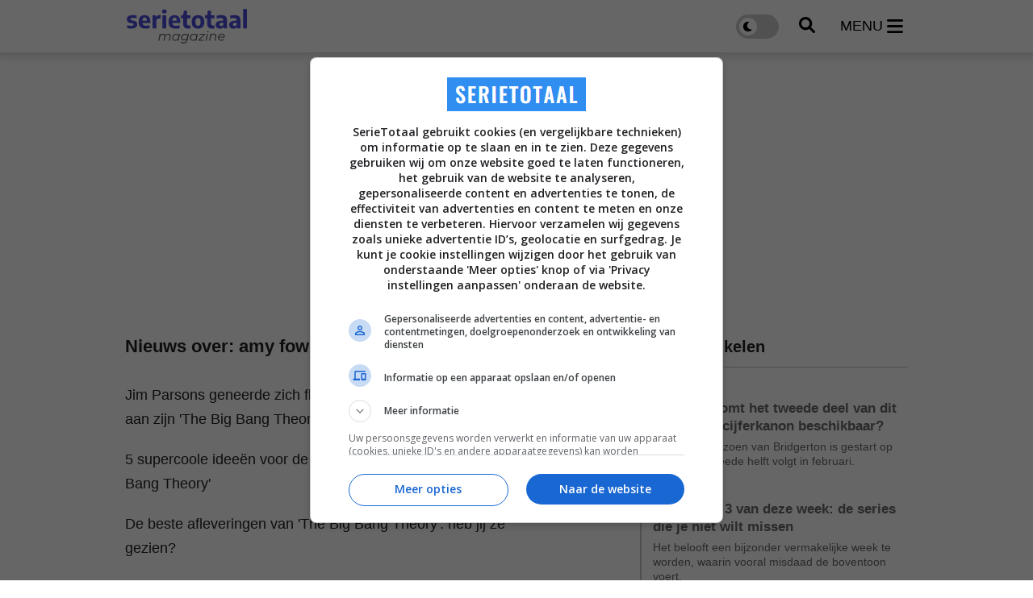

--- FILE ---
content_type: text/html; charset=UTF-8
request_url: https://www.serietotaal.nl/tag/amy-fowler
body_size: 8219
content:
<!doctype html>
<html lang="nl">
<head>
    <meta charset="UTF-8">
    <meta http-equiv="X-UA-Compatible" content="IE=edge">
    <meta name="viewport" content="width=device-width, initial-scale=1, shrink-to-fit=no">

    <link rel="dns-prefetch" href="//www.googletagmanager.com">
            <link rel="dns-prefetch" href="//cdn.aa.onstuimig.nl">
    
    
    <link rel="icon" href="https://www.serietotaal.nl/favicon-serietotaal.ico">

    <link rel="canonical" href="https://www.serietotaal.nl/tag/amy-fowler">

    <style>
		:root {
			--primary: #4C4DDB;
		}
    </style>
            <link rel="stylesheet" href="/css/web/app.css?id=3c07b3d645c1cd75b28c922f0d7d4daa">
        
    
                        <title>Amy fowler | Tag - SerieTotaal</title>
            
    
                        <meta name="robots" content="index,follow,max-snippet:-1,max-image-preview:large,max-video-preview:-1">
            
    <link rel="alternate" type="application/rss+xml" href="https://www.serietotaal.nl/rss/nieuws.xml">
            <link rel="alternate" type="application/rss+xml" href="https://www.serietotaal.nl/rss/recensies.xml">
    
            <script type="text/javascript">
			var currentTheme =  'light' ;
        </script>
    
            <!-- AA ad script -->
        <script async data-noptimize="1" data-cfasync="false" src=https://cdn.aa.onstuimig.nl/mega/mega.js type="text/javascript"></script>
    
    <!-- Global site tag (gtag.js) - Google Analytics GA4 -->
    <script async src="https://www.googletagmanager.com/gtag/js?id=G-30JP9TB5CC"></script>
    <script>
		window.dataLayer = window.dataLayer || [];

		function gtag() {
			dataLayer.push(arguments);
		}

		gtag('js', new Date());

		gtag('config', 'G-30JP9TB5CC');
    </script>

<script type="text/javascript" class="flasher-js">(function() {    var rootScript = 'https://cdn.jsdelivr.net/npm/@flasher/flasher@1.3.2/dist/flasher.min.js';    var FLASHER_FLASH_BAG_PLACE_HOLDER = {};    var options = mergeOptions([], FLASHER_FLASH_BAG_PLACE_HOLDER);    function mergeOptions(first, second) {        return {            context: merge(first.context || {}, second.context || {}),            envelopes: merge(first.envelopes || [], second.envelopes || []),            options: merge(first.options || {}, second.options || {}),            scripts: merge(first.scripts || [], second.scripts || []),            styles: merge(first.styles || [], second.styles || []),        };    }    function merge(first, second) {        if (Array.isArray(first) && Array.isArray(second)) {            return first.concat(second).filter(function(item, index, array) {                return array.indexOf(item) === index;            });        }        return Object.assign({}, first, second);    }    function renderOptions(options) {        if(!window.hasOwnProperty('flasher')) {            console.error('Flasher is not loaded');            return;        }        requestAnimationFrame(function () {            window.flasher.render(options);        });    }    function render(options) {        if ('loading' !== document.readyState) {            renderOptions(options);            return;        }        document.addEventListener('DOMContentLoaded', function() {            renderOptions(options);        });    }    if (1 === document.querySelectorAll('script.flasher-js').length) {        document.addEventListener('flasher:render', function (event) {            render(event.detail);        });        document.addEventListener('livewire:navigating', function () {    var elements = document.querySelectorAll('.fl-no-cache');    for (var i = 0; i < elements.length; i++) {        elements[i].remove();    }});    }    if (window.hasOwnProperty('flasher') || !rootScript || document.querySelector('script[src="' + rootScript + '"]')) {        render(options);    } else {        var tag = document.createElement('script');        tag.setAttribute('src', rootScript);        tag.setAttribute('type', 'text/javascript');        tag.onload = function () {            render(options);        };        document.head.appendChild(tag);    }})();</script>
</head>
<body class="">
<header id="main-header" class="py-3">
    <div class="container">
        <div class="d-flex w-100 justify-content-between align-items-center">
            <a href="https://www.serietotaal.nl" id="header-logo">
                <img src="https://www.serietotaal.nl/assets/images/logo-full-black.svg" alt="SerieTotaal"
                    width="170" height="45">
            </a>

            <div class="d-flex align-items-center">
                <label class="switch">
                    <input type="checkbox" id="darkmode-toggle" name="darkmode-toggle" aria-label="darkmode-toggle"
                        >
                    <span class="slider round"></span>
                </label>

                <button type="button" id="header-search">
                    <img src="/assets/icons/search.svg"
                        alt="search" width="20" height="20">
                </button>

                <button type="button" id="header-menu" class="d-inline-flex align-items-center">
                    <span class="d-none d-xl-block">menu</span>
                    <img src="/assets/icons/menu.svg"
                        alt="menu" width="20" height="23">
                </button>
            </div>
        </div>
    </div>
</header>

<nav id="header-menu-nav">
    <div>
        <button id="header-menu-close">
            <img src="/assets/icons/close.svg" alt="Menu close" width="28"
                height="44">
        </button>
        <ul>
                            <li>
                    <a href="https://www.serietotaal.nl/nieuws">Laatste nieuws</a>
                </li>
                                        <li>
                    <a href="https://www.serietotaal.nl/nieuws/trending">Trending</a>
                </li>
                                                            <li>
                        <div class="d-flex align-items-center justify-content-between">
                            <a
                                href="https://www.serietotaal.nl/nieuws/series">Series</a>
                                                            <button class="open-sub"
                                    aria-label="Open Series submenu">
                                    <img src="/assets/icons/arrow-down.svg" width="25" height="25"
                                        alt="Open submenu">
                                </button>
                                                    </div>

                                                    <ul class="sub d-none">
                                                                    <li>
                                        <a
                                            href="https://www.serietotaal.nl/nieuws/series/actueel">Actueel</a>
                                    </li>
                                                                    <li>
                                        <a
                                            href="https://www.serietotaal.nl/nieuws/series/features">Features</a>
                                    </li>
                                                                    <li>
                                        <a
                                            href="https://www.serietotaal.nl/nieuws/series/trailers">Trailers</a>
                                    </li>
                                                                    <li>
                                        <a
                                            href="https://www.serietotaal.nl/nieuws/series/netflix">Netflix</a>
                                    </li>
                                                            </ul>
                                            </li>
                                    <li>
                        <div class="d-flex align-items-center justify-content-between">
                            <a
                                href="https://www.serietotaal.nl/nieuws/films">Films</a>
                                                    </div>

                                            </li>
                                                    <li>
                        <a
                            href="https://www.serietotaal.nl/nieuws/recensies">Recensies</a>
                    </li>
                                    </ul>
    </div>
</nav>

<div id="header-search-field">
    <div class="container">
        <form action="https://www.serietotaal.nl/zoeken" id="search-form" method="post" onsubmit="replaceSpaces()"
            class="d-flex align-items-center py-4">
            <input type="hidden" name="_token" value="xdPkTi3OnN6qSgNKr4q2j6CYnyOjLl6izUW93Hbv" autocomplete="off">            <img src="/assets/icons/search.svg" alt="search" width="20"
                height="20">
            <input type="text" placeholder="Zoek een film, persoon, artikel, recensie, ..." class="px-3"
                id="general-search-field" autocomplete="off">
            <input type="hidden" name="q">
        </form>
    </div>
</div>


<div id="main">
    <main>
        	<div id="search-page">
		<div class="container" id="main-container">
			<div class="row mt-0">
				<div class="col mt-4  mt-lg-0 ">
																									<div class="billboard-ad">
            <div id="adf-billboard" class="desktop" style="min-height: 280px"></div>
    </div>
																		
					
					<div class="row">
						<div class="col col-custom-left">
								<section class="mobile-padding">
							
		<header>
			<h1>Nieuws over: amy fowler</h1>
		</header>

		<div id="search-results" class="mt-5">
			<div id="lazyloading-list" class="row">
									<div class="col-12">
						<article class="small-article-block  no-image">
	<a href="https://www.serietotaal.nl/nieuws/31528/jim-parsons-geneerde-zich-flink-maar-gaf-toch-billenkoek-aan-zijn-the-big-bang-theory-tegenspeelster">
				<h2>Jim Parsons geneerde zich flink maar gaf toch billenkoek aan zijn 'The Big Bang Theory'-tegenspeelster</h2>
	</a>
</article>
					</div>
									<div class="col-12">
						<article class="small-article-block  no-image">
	<a href="https://www.serietotaal.nl/nieuws/31057/5-supercoole-ideen-voor-de-nieuwe-spin-off-van-the-big-bang-theory">
				<h2>5 supercoole ideeën voor de nieuwe spin-off van 'The Big Bang Theory' </h2>
	</a>
</article>
					</div>
									<div class="col-12">
						<article class="small-article-block  no-image">
	<a href="https://www.serietotaal.nl/nieuws/29989/de-beste-afleveringen-van-the-big-bang-theory-heb-jij-ze-gezien">
				<h2>De beste afleveringen van 'The Big Bang Theory': heb jij ze gezien?</h2>
	</a>
</article>
					</div>
									<div class="col-12">
						<article class="small-article-block  no-image">
	<a href="https://www.serietotaal.nl/nieuws/29908/de-pijnlijke-reden-achter-het-ontbreken-van-de-prachtige-penny-in-twee-afleveringen-van-the-big-bang-theory">
				<h2>De pijnlijke reden achter het ontbreken van de prachtige Penny in twee afleveringen van 'The Big Bang Theory'</h2>
	</a>
</article>
					</div>
									<div class="col-12">
						<article class="small-article-block  no-image">
	<a href="https://www.serietotaal.nl/nieuws/29878/deze-grote-a-ster-durfde-gastrol-in-the-big-bang-theory-niet-aan">
				<h2>Deze grote A-ster durfde gastrol in 'The Big Bang Theory' niet aan</h2>
	</a>
</article>
					</div>
									<div class="col-12">
						<article class="small-article-block  no-image">
	<a href="https://www.serietotaal.nl/nieuws/29839/jim-parsons-maakte-een-seksgrapje-tegen-tegenspeelster-uit-the-big-bang-theory-en-nog-diezelfde-dag-lagen-zij-samen-in-bed">
				<h2>Jim Parsons maakte een seksgrapje tegen tegenspeelster uit 'The Big Bang Theory' en nog diezelfde dag lagen zij samen in bed</h2>
	</a>
</article>
					</div>
									<div class="col-12">
						<article class="small-article-block  no-image">
	<a href="https://www.serietotaal.nl/nieuws/29820/het-donkere-verhaal-achter-de-grap-dat-sheldon-altijd-drie-keer-op-de-deur-klopt-in-the-big-bang-theory">
				<h2>Het donkere verhaal achter de grap dat Sheldon altijd drie keer op de deur klopt in 'The Big Bang Theory'</h2>
	</a>
</article>
					</div>
									<div class="col-12">
						<article class="small-article-block  no-image">
	<a href="https://www.serietotaal.nl/nieuws/29778/the-big-bang-theory-werd-bijna-gecanceld-maar-werd-gered-door-deze-prachtige-verschijning">
				<h2>'The Big Bang Theory' werd bijna gecanceld, maar werd gered door deze prachtige verschijning!</h2>
	</a>
</article>
					</div>
									<div class="col-12">
						<article class="small-article-block  no-image">
	<a href="https://www.serietotaal.nl/nieuws/29745/deze-hollywood-ster-speelde-gastrol-in-the-big-bang-theory-speciaal-omdat-zijn-moeder-de-serie-zo-leuk-vond">
				<h2>Deze Hollywood-ster speelde gastrol in 'The Big Bang Theory' speciaal omdat zijn moeder de serie zo leuk vond</h2>
	</a>
</article>
					</div>
									<div class="col-12">
						<article class="small-article-block  no-image">
	<a href="https://www.serietotaal.nl/nieuws/29710/wat-hebben-de-sterren-uit-the-big-bang-theory-tegenwoordig-op-de-bankrekening-staan">
				<h2>Wat hebben de sterren uit 'The Big Bang Theory' tegenwoordig op de bankrekening staan?</h2>
	</a>
</article>
					</div>
									<div class="col-12">
						<article class="small-article-block  no-image">
	<a href="https://www.serietotaal.nl/nieuws/29635/nerds-opgelet-repeterende-fout-ontdekt-in-the-big-bang-theory-sheldon-zou-hier-compleet-gek-van-worden">
				<h2>Nerds opgelet! Repeterende fout ontdekt in 'The Big Bang Theory', Sheldon zou hier compleet gek van worden</h2>
	</a>
</article>
					</div>
									<div class="col-12">
						<article class="small-article-block  no-image">
	<a href="https://www.serietotaal.nl/nieuws/29495/dit-personage-had-the-big-bang-theory-nooit-mogen-verlaten">
				<h2>Dit personage had 'The Big Bang Theory' nooit mogen verlaten</h2>
	</a>
</article>
					</div>
									<div class="col-12">
						<article class="small-article-block  no-image">
	<a href="https://www.serietotaal.nl/nieuws/29448/penny-uit-the-big-bang-theory-moest-extra-intieme-scnes-spelen-met-ex">
				<h2>'Penny' uit 'The Big Bang Theory' moest extra intieme scènes spelen met ex</h2>
	</a>
</article>
					</div>
									<div class="col-12">
						<article class="small-article-block  no-image">
	<a href="https://www.serietotaal.nl/nieuws/29445/acteur-jim-parsons-onthult-ik-had-direct-een-crush-op-deze-the-big-bang-theory-collega">
				<h2>Acteur Jim Parsons onthult: 'Ik had direct een crush op deze The Big Bang Theory collega'</h2>
	</a>
</article>
					</div>
									<div class="col-12">
						<article class="small-article-block  no-image">
	<a href="https://www.serietotaal.nl/nieuws/29427/dit-is-de-slechtste-aflevering-van-the-big-bang-theory-aller-tijden">
				<h2>Dit is de slechtste aflevering van 'The Big Bang Theory' aller tijden</h2>
	</a>
</article>
					</div>
									<div class="col-12">
						<article class="small-article-block  no-image">
	<a href="https://www.serietotaal.nl/nieuws/29325/plotse-persoonsverwisseling-in-the-big-bang-theory-veroorzaakte-ophef-onder-de-trouwe-kijkers">
				<h2>Plotse persoonsverwisseling in 'The Big Bang Theory' veroorzaakte ophef onder de trouwe kijkers</h2>
	</a>
</article>
					</div>
									<div class="col-12">
						<article class="small-article-block  no-image">
	<a href="https://www.serietotaal.nl/nieuws/29292/waar-is-jim-parsons-de-grote-ster-van-the-big-bang-theory-eigenlijk-gebleven">
				<h2>Waar is Jim Parsons, de grote ster van 'The Big Bang Theory' eigenlijk gebleven?</h2>
	</a>
</article>
					</div>
									<div class="col-12">
						<article class="small-article-block  no-image">
	<a href="https://www.serietotaal.nl/nieuws/29079/dit-was-de-beste-cameo-in-the-big-bang-theory">
				<h2>Dit was de beste cameo in 'The Big Bang Theory'</h2>
	</a>
</article>
					</div>
									<div class="col-12">
						<article class="small-article-block  no-image">
	<a href="https://www.serietotaal.nl/nieuws/28907/wat-weten-de-originele-castleden-van-the-big-bang-theory-over-de-aankomende-spin-off">
				<h2>Wat weten de originele castleden van 'The Big Bang Theory' over de aankomende spin-off?</h2>
	</a>
</article>
					</div>
									<div class="col-12">
						<article class="small-article-block  no-image">
	<a href="https://www.serietotaal.nl/nieuws/28481/waarom-was-de-lift-in-the-big-bang-theory-nou-altijd-kapot">
				<h2>Waarom was de lift in 'The Big Bang Theory' nou altijd kapot?</h2>
	</a>
</article>
					</div>
							</div>

			<div id="load-more-articles" class="my-5 pt-4">
	<h5>
		<a href="#" id="load-more-articles-click">
			Laad meer artikelen
			<img src="/assets/icons/arrow-down.svg" alt="arrow" width="20" height="20">
		</a>
	</h5>
</div>
		</div>
	</section>
						</div>
						<div class="col col-custom-right">
																							<section class="latest-articles mb-5">
				
	<header>
		<h2>Laatste artikelen</h2>
	</header>

	<ul class="timeline">
					<li class="mb-3">
				<a href="https://www.serietotaal.nl/nieuws/42974/wanneer-komt-het-tweede-deel-van-dit-netflix-kijkcijferkanon-beschikbaar">
					<h4 class="d-block">
						<strong>Nieuws</strong>
					</h4>
					<h3>Wanneer komt het tweede deel van dit Netflix-kijkcijferkanon beschikbaar?</h3>
					<p>Het vierde seizoen van Bridgerton is gestart op Netflix, de tweede helft volgt in februari.</p>
				</a>
			</li>
					<li class="mb-3">
				<a href="https://www.serietotaal.nl/nieuws/42964/netflix-top-3-van-deze-week-de-series-die-je-niet-wilt-missen">
					<h4 class="d-block">
						<strong>Specials</strong>
					</h4>
					<h3>Netflix-top 3 van deze week: de series die je niet wilt missen</h3>
					<p>Het belooft een bijzonder vermakelijke week te worden, waarin vooral misdaad de boventoon voert.</p>
				</a>
			</li>
					<li class="mb-3">
				<a href="https://www.serietotaal.nl/nieuws/42961/sportieve-nieuwe-canadese-serie-komt-direct-binnen-in-de-hoogste-regionen-bij-hbo-max">
					<h4 class="d-block">
						<strong>Nieuws</strong>
					</h4>
					<h3>Sportieve nieuwe Canadese serie komt direct binnen in de hoogste regionen bij HBO Max</h3>
					<p>De tv-bewerking van de populaire boekenserie is op weg om minstens zo geliefd te worden.</p>
				</a>
			</li>
					<li class="mb-3">
				<a href="https://www.serietotaal.nl/nieuws/42973/deze-mysterieuze-thriller-is-al-bijna-10-jaar-een-waar-kijkcijferkanon-de-opnames-voor-het-laatste-en-vierde-seizoen-gaan-nu-van-start">
					<h4 class="d-block">
						<strong>Nieuws</strong>
					</h4>
					<h3>Deze mysterieuze thriller is al bijna 10 jaar een waar kijkcijferkanon, de opnames voor het laatste en vierde seizoen gaan nu van start</h3>
					<p>Seizoen 4 van Yellowjackets wordt het laatste, met opnames binnenkort en antwoorden op grote vragen.</p>
				</a>
			</li>
					<li class="mb-3">
				<a href="https://www.serietotaal.nl/nieuws/42972/deze-wonderlijke-marvel-serie-is-het-grote-succes-van-2026-in-maar-liefst-69-landen-de-nummer-1-op-disney">
					<h4 class="d-block">
						<strong>Nieuws</strong>
					</h4>
					<h3>Deze wonderlijke Marvel-serie is het grote succes van 2026, in maar liefst 69 landen de nummer 1 op Disney+</h3>
					<p>&quot;Wonder Man&quot; is een succesvolle Marvel-serie die de superheldenwereld met Hollywoodsatire combineert.</p>
				</a>
			</li>
			</ul>

	<a href="https://www.serietotaal.nl/nieuws">
		<strong>Bekijk alle artikelen</strong>
	</a>
</section>

	<div class="banner-ad " style="min-height: 250px">
			<div id="adf-rectangle"></div>
	</div>

	<section class="most-read-articles mb-5">
    <header>
        <h2>Meest gelezen artikelen</h2>
    </header>

    <ol>
                    <li class="mb-4">
                <a href="https://www.serietotaal.nl/nieuws/42926/269-miljoen-uur-bekeken-dit-was-afgelopen-jaar-de-best-bekeken-western-op-netflix">
                    <h3><strong>1.</strong> 269 miljoen uur bekeken, dit was afgelopen jaar de best bekeken western op Netflix</h3>
                </a>
            </li>
                    <li class="mb-4">
                <a href="https://www.serietotaal.nl/nieuws/42836/vandaag-start-op-televisie-een-nieuwe-dramaserie-die-levens-voorgoed-verandert">
                    <h3><strong>2.</strong> Vandaag start op televisie een nieuwe dramaserie &quot;die levens voorgoed verandert&quot;</h3>
                </a>
            </li>
                    <li class="mb-4">
                <a href="https://www.serietotaal.nl/nieuws/42937/207-miljoen-uur-bekeken-en-toch-gecanceld-dit-was-het-laatste-halfjaar-de-best-bekeken-sciencefiction-serie-op-netflix">
                    <h3><strong>3.</strong> 207 miljoen uur bekeken en toch gecanceld, dit was het laatste halfjaar de best bekeken sciencefiction-serie op Netflix</h3>
                </a>
            </li>
                    <li class="mb-4">
                <a href="https://www.serietotaal.nl/nieuws/42906/de-hype-is-niet-te-stoppen-deze-scifi-sensatie-verovert-de-wereld-deze-serie-domineert-in-51-landen">
                    <h3><strong>4.</strong> &quot;De hype is niet te stoppen&quot;, deze scifi-sensatie verovert de wereld: deze serie domineert in 51 landen</h3>
                </a>
            </li>
                    <li class="mb-4">
                <a href="https://www.serietotaal.nl/nieuws/42922/the-night-manager-seizoen-2-tom-hiddleston-solliciteert-voor-bond-james-bond">
                    <h3><strong>5.</strong> &#039;The Night Manager&#039; seizoen 2: Tom Hiddleston solliciteert voor Bond, James Bond</h3>
                </a>
            </li>
            </ol>

    <a href="https://www.serietotaal.nl/nieuws">
        <strong>Bekijk alle artikelen</strong>
    </a>
</section>
													</div>
					</div>

									</div>
			</div>
		</div>
	</div>
    </main>

    <footer id="main-footer">
    <div class="container">
        <div class="row">
            
            <div class="col-12">
                <nav class="footer-pages">
                    <ul>
                                                    <li>
                                <a href="https://www.serietotaal.nl/over/cookies"
                                     target="_blank"
									rel="external" >Cookies</a>
                            </li>
                                                    <li>
                                <a href="https://www.serietotaal.nl/over/vacatures"
                                     target="_blank"
									rel="external" >Vacatures</a>
                            </li>
                                                    <li>
                                <a href="https://www.serietotaal.nl/over/contact"
                                     target="_blank"
									rel="external" >Contact</a>
                            </li>
                                                    <li>
                                <a href="https://www.serietotaal.nl/over/gebruiksvoorwaarden"
                                     target="_blank"
									rel="external" >Gebruiksvoorwaarden</a>
                            </li>
                                                    <li>
                                <a href="https://www.serietotaal.nl/over/privacybeleid"
                                     target="_blank"
									rel="external" >Privacybeleid</a>
                            </li>
                                                    <li>
                                <a href="https://www.serietotaal.nl/over/over-serietotaal"
                                     target="_blank"
									rel="external" >Over ons</a>
                            </li>
                                                    <li>
                                <a href="https://www.serietotaal.nl/over/blog"
                                     target="_blank"
									rel="external" >Blog</a>
                            </li>
                                                    <li>
                                <a href="https://www.serietotaal.nl/colofon"
                                    >Colofon</a>
                            </li>
                                                    <li>
                                <a href="https://www.facebook.com/serietotaal"
                                     target="_blank"
									rel="external" >Volg ons op Facebook</a>
                            </li>
                                            </ul>
                </nav>
            </div>
                            <div class="col-12">
                    <nav class="footer-socials">
                        <ul>
                                                            <li>
                                    <a href="https://www.facebook.com/serietotaal" target="_blank">
                                        <img src="/assets/icons/socials/facebook.svg"
                                            alt="Facebook" width="20" height="20" loading="lazy">
                                        Facebook
                                    </a>
                                </li>
                                                            <li>
                                    <a href="https://x.com/serietotaal" target="_blank">
                                        <img src="/assets/icons/socials/x.svg"
                                            alt="X" width="20" height="20" loading="lazy">
                                        X
                                    </a>
                                </li>
                                                    </ul>
                    </nav>
                </div>
                        <div class="col-12">
                <p>&copy; 2026 SerieTotaal - Een uitgave van Stillpoint Media B.V.
                </p>
                <p><br>Disclaimer: SerieTotaal is onafhankelijk en onze content wordt, tenzij anders aangegeven, niet betaald of gesponsord door filmdistributeurs of streamingdiensten</p>
            </div>
        </div>
    </div>
</footer>
</div>

	<script>
		let page = 2;
		let processing = false;
		let lazyload_url_base = '/api/articles/tag/';
		let data = {
			tag: "amy-fowler"
		};
	</script>
	<script type="text/javascript" async>
	let loadNextBatch = (spinner, page) => {
		let url = lazyload_url_base + page;

		fetch(url, {
			method: 'POST',
			headers: {
				'Content-Type': 'application/json',
			},
			body: JSON.stringify(data),
		})
			.then(response => response.json())
			.then(data => {
				// handle success
				if (data === '') {
					spinner.classList.add('d-none');
					return;
				}
				document.getElementById('lazyloading-list').innerHTML += data;
				processing = false;
			})
			.catch(error => {
				// handle error
				console.log(error);
			});
	}

	const loadMoreArticlesClick = document.getElementById('load-more-articles-click');

	if (loadMoreArticlesClick !== null) {
		document.getElementById('load-more-articles-click')
			.addEventListener('click', (e) => {
				e.preventDefault();
				let element = document.getElementById('load-more-articles')

				if (element && !processing) {
					window.setTimeout(() => {
						loadNextBatch(element, page);
						page++;
					}, 0);
				}
			});
	}
</script>
    <script>
        //search
        let search = document.getElementById('header-search');

        search.addEventListener('click', (e) => {
            document.getElementById('header-search-field').classList.toggle('open');
            document.getElementById('general-search-field').focus();
        });

        const replaceSpaces = () => {
            const input = document.getElementById('general-search-field');
            const hiddenInput = input.nextElementSibling;
            hiddenInput.value = input.value.replace(/ /g, '+');
        }

        //darkmode
        let darkmodeToggle = document.getElementById('darkmode-toggle');

        darkmodeToggle.addEventListener('click', (e) => {
            //window.setTimeout(() => {
            window.location = "https://www.serietotaal.nl/dark";
            //}, 1000);
        });

        //menu
        let menuOpenButton = document.getElementById('header-menu');
        let menuCloseButton = document.getElementById('header-menu-close');
        let menu = document.getElementById('header-menu-nav');

        let startOfScroll = 0;

        menuOpenButton.addEventListener('click', (e) => {
            menu.classList.add('active');
            startOfScroll = window.scrollY;
        });

        menuCloseButton.addEventListener('click', (e) => {
            menu.classList.remove('active');
        });

        window.addEventListener('scroll', (e) => {
            if (menu.classList.contains('active') && (window.scrollY < startOfScroll - 200 || window.scrollY >
                    startOfScroll + 200)) {
                menu.classList.remove('active');
            }
        });

        let lastScrollTop = 0;
        let startOfScrollMenu = window.scrollY;
        let mainHeader = document.getElementById('main-header');

        window.addEventListener('scroll', (e) => {
            var st = window.pageYOffset || document.documentElement.scrollTop;
            if (st > lastScrollTop) {
                if (window.scrollY - startOfScrollMenu > 100) {
                    mainHeader.classList.add('hide');
                    document.getElementById('header-search-field').classList.remove('open');
                }
            } else {
                startOfScrollMenu = window.scrollY;
                mainHeader.classList.remove('hide');
            }
            lastScrollTop = st <= 0 ? 0 : st;
        });

        //sub menu
        let subMenuButtons = document.querySelectorAll('.open-sub');

        subMenuButtons.forEach((button) => {
            button.addEventListener('click', (e) => {
                //toggle class open on e
                button.classList.toggle('open');

                let subMenu = button.parentElement.parentElement.querySelector('.sub');
                subMenu.classList.toggle('d-none');
            });
        });
    </script>
</body>
</html>
